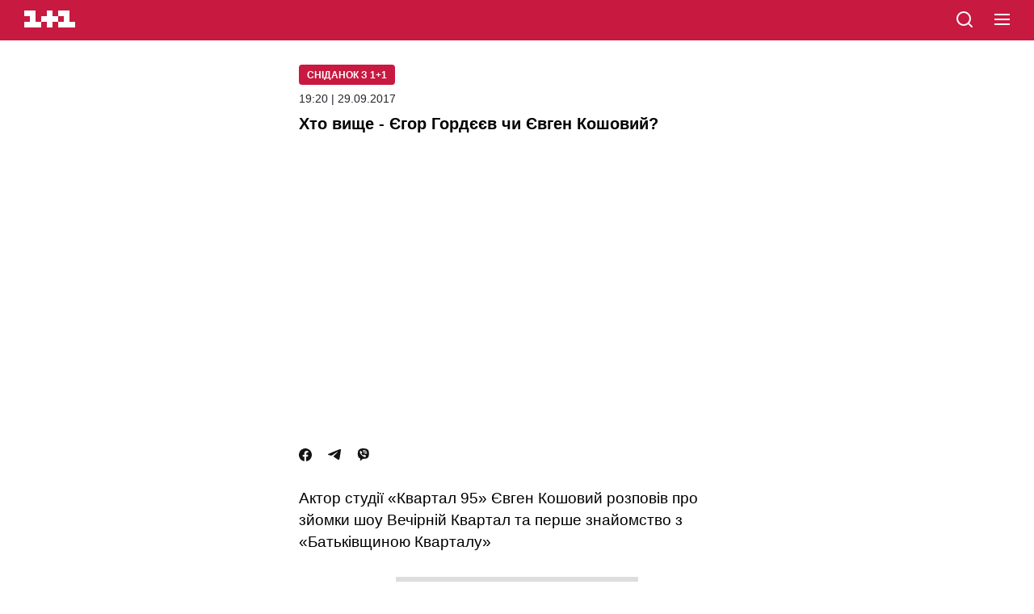

--- FILE ---
content_type: text/html; charset=utf-8
request_url: https://1plus1.ua/amp/snidanok-z-1-1/novyny/kvartalivec-pro-osobiste-ievgen-koshoviy-rozpoviv-yak-navchavsya-v-shkoli
body_size: 20138
content:
<!doctype html>
<html data-n-head-ssr lang="uk" amp data-n-head="%7B%22lang%22:%7B%22ssr%22:%22uk%22%7D,%22amp%22:%7B%22ssr%22:true%7D%7D">
  <head >
    <title>«Кварталівець» про особисте: Євген Кошовий розповів, як навчався в школі</title><meta data-n-head="ssr" name="viewport" content="width=device-width, initial-scale=1"><meta data-n-head="ssr" name="format-detection" content="telephone=no"><meta data-n-head="ssr" name="theme-color" content="#FFFFFF"><meta data-n-head="ssr" data-hid="og:site_name" property="og:site_name" content="Офіційний сайт каналу 1+1"><meta data-n-head="ssr" data-hid="charset" charset="utf-8"><meta data-n-head="ssr" data-hid="mobile-web-app-capable" name="mobile-web-app-capable" content="yes"><meta data-n-head="ssr" data-hid="apple-mobile-web-app-title" name="apple-mobile-web-app-title" content="Офіційний сайт каналу 1+1"><meta data-n-head="ssr" data-hid="i18n-og" property="og:locale" content="uk"><meta data-n-head="ssr" data-hid="i18n-og-alt-ru" property="og:locale:alternate" content="ru"><meta data-n-head="ssr" data-hid="description" name="description" content="Завтра о 21.15 на 1+1 відбудеться прем&amp;amp;#39;єра концерту Вечірній Квартал, зйомки якого проходили в Одесі в липні. Євген поділився своїми"><meta data-n-head="ssr" data-hid="og:title" name="og:title" content="«Кварталівець» про особисте: Євген Кошовий розповів, як навчався в школі"><meta data-n-head="ssr" data-hid="og:type" name="og:type" content="article"><meta data-n-head="ssr" data-hid="og:image" property="og:image" content="https://images.1plus1.ua/uploads/articles/000/023/349/daccd87747bf3626e603e5750195c368.jpg"><meta data-n-head="ssr" data-hid="og:description" property="og:description" content="Завтра о 21.15 на 1+1 відбудеться прем&amp;amp;#39;єра концерту Вечірній Квартал, зйомки якого проходили в Одесі в липні. Євген поділився своїми"><meta data-n-head="ssr" data-hid="og:url" property="og:url" content="https://1plus1.ua/snidanok-z-1-1/novyny/kvartalivec-pro-osobiste-ievgen-koshoviy-rozpoviv-yak-navchavsya-v-shkol"><meta data-n-head="ssr" name="amp-consent-blocking" content="amp-ad"><link data-n-head="ssr" rel="icon" type="image/x-icon" href="/favicon.ico"><link data-n-head="ssr" data-hid="shortcut-icon" rel="shortcut icon" href="/_nuxt/icons/icon_64x64.26b2c3.png"><link data-n-head="ssr" data-hid="apple-touch-icon" rel="apple-touch-icon" href="/_nuxt/icons/icon_512x512.26b2c3.png" sizes="512x512"><link data-n-head="ssr" rel="manifest" href="/_nuxt/manifest.5f259895.json" data-hid="manifest"><link data-n-head="ssr" data-hid="i18n-alt-uk" rel="alternate" href="https://1plus1.ua/snidanok-z-1-1/novyny/kvartalivec-pro-osobiste-ievgen-koshoviy-rozpoviv-yak-navchavsya-v-shkoli" hreflang="uk"><link data-n-head="ssr" data-hid="i18n-alt-ru" rel="alternate" href="https://1plus1.ua/ru/snidanok-z-1-1/novyny/kvartalivec-pro-osobiste-ievgen-koshoviy-rozpoviv-yak-navchavsya-v-shkoli" hreflang="ru"><link data-n-head="ssr" data-hid="i18n-xd" rel="alternate" href="https://1plus1.ua/snidanok-z-1-1/novyny/kvartalivec-pro-osobiste-ievgen-koshoviy-rozpoviv-yak-navchavsya-v-shkoli" hreflang="x-default"><link data-n-head="ssr" rel="canonical" data-hid="canonical" href="https://1plus1.ua/snidanok-z-1-1/novyny/kvartalivec-pro-osobiste-ievgen-koshoviy-rozpoviv-yak-navchavsya-v-shkoli"><link data-n-head="ssr" rel="preconnect" href="https://images.1plus1.ua/" crossorigin="true"><link data-n-head="ssr" rel="preconnect" href="https://www.googletagmanager.com/" crossorigin="true"><link data-n-head="ssr" rel="dns-prefetch" href="https://1plus1.video/"><link data-n-head="ssr" rel="dns-prefetch" href="https://jsc.idealmedia.io/"><link data-n-head="ssr" rel="dns-prefetch" href="https://cdn.ampproject.org/"><link data-n-head="ssr" rel="dns-prefetch" href="https://gaua.hit.gemius.pl/"><link data-n-head="ssr" rel="dns-prefetch" href="https://cm.g.doubleclick.net/"><link data-n-head="ssr" rel="preload" as="image" href="https://images.1plus1.ua/uploads/articles/000/023/349/daccd87747bf3626e603e5750195c368.jpg" fetchpriority="high"><style amp-custom data-n-head="ssr" type="text/css" data-hid="amp-custom">:root {
  --color-graphit: #25252c;
  --color-red: #C81941;
  --color-text: #2D3037;
}


.__amp #__layout {
  max-width: 600px;
  margin: auto;
}

body {
  font-size: 100%;
  font-family: -apple-system,BlinkMacSystemFont,Arial,sans-serif;
  font-weight: 300;
  overflow-x: hidden;

  position: relative;
  -webkit-font-smoothing: antialiased;
  -webkit-text-size-adjust: 100%;
  -moz-text-size-adjust: 100%;
  -ms-text-size-adjust: 100%;
}

svg {
  position: relative;
  height: 100%;
  width: 100%;
}

a {
  text-decoration: none;
}

h1,
h2,
h3,
h4,
h5,
h6 {
  font-weight: 900;
}

.l-content {
  margin: 0;
  padding: 0 30px;
}

.banner {
  background-color: #ddd;
  margin: 20px auto auto auto;
  height: 250px;
  width: 300px;
}

.header {
  background-color: var(--color-red);
  position: fixed;
  top: 0;
  left: 0;
  display: block;
  height: 50px;
  width: 100%;
  z-index: 10;
}

.header__logo {
  margin: 0;
  position: absolute;
  top: 13px;
  left: 30px;
  display: block;
  height: 21px;
  width: 63px;
}

.header__logo path {
  fill: #fff;
}

.header__search {
  position: absolute;
  top: 12px;
  left: auto;
  right: 74px;
  height: 24px;
  width: 24px;
}

.header__hamburger {
  cursor: pointer;
  position: absolute;
  top: 17px;
  right: 30px;
  height: 16px;
  width: 19px;
}

.header__hamburger span {
  background-color: white;
  margin-bottom: 4px;
  transition: background-color 0.3s ease;
  display: block;
  height: 2px;
  width: 100%;
}

.header__hamburger span:last-child {
  margin-bottom: 0;
}

.header__menu {
  background: linear-gradient(86deg, #E62855 0%, #AA1E3C 100%);
  width: 100%;
  height: 100%;
  max-width: none;
  position: fixed;
  left: 0;
  top: 0;
}

.header__menu-top {
  height: 50px;
  background-color: var(--color-red);
}

.header__close {
  cursor: pointer;
  position: absolute;
  top: 17px;
  right: 30px;
  height: 16px;
  width: 21px;
}

.header__close-first,
.header__close-second {
  background-color: #fff;
  position: absolute;
  top: 7px;
  left: -2px;
  display: block;
  height: 2px;
  width: 100%;
}

.header__close-first {
  transform: rotate(45deg);
}

.header__close-second {
  transform: rotate(-45deg);
}

.header__nav {
  padding: 0 30px 30px;
  margin-top: 40px;
}

.header__nav > a {
  color: #fff;
  font-family: 'OneplusOneTTF', sans-serif;
  font-size: 22px;
  font-weight: 900;
  letter-spacing: 0.05em;
  line-height: 0.8em;
  margin: 0 0 30px 15px;
  text-transform: uppercase;
  display: block;
}

.header__lang {
  margin-top: 30px;
  text-align: center;
  width: 100%;
}

.header__lang-item {
  background-color: #800018;
  color: #99878a;
  font-size: 16px;
  font-weight: 400;
  line-height: 0.9em;
  margin-right: 0;
  padding: 8px 0 9px;
  text-align: center;
  text-transform: uppercase;
  transition: background-color 0.3s ease, color 0.3s ease;
  display: inline-block;
  vertical-align: top;
  width: 70px;
}

.header__lang-item:first-child {
  left: 1px;
}

.header__lang-item.is-active {
  background-color: #ff0030;
  color: #fff;
  font-family: 'OneplusOneTTF', sans-serif;
  font-weight: 900;
  z-index: 1;
}

.footer {
  background-color: #F0F0F0;
  padding: 30px 0 40px;
}
.footer__links {
  text-align: center;
  margin-bottom: 20px;
  padding: 0;
}
.footer__links li {
  list-style: none;
}
.footer__links li a{
  text-transform: uppercase;
  color: #000;
  font-weight: 400;
  font-size: 10px;
  line-height: 20px;
  letter-spacing: 1px;
}

.footer-info-limited {
  position: relative;
  padding: 20px 0;
  text-align: center;
  margin-bottom: 20px;
}
.footer-info-limited:after, .footer-info-limited:before {
  content: "";
  position: absolute;
  top: 0;
  left: 0;
  right: 0;
  width: 100%;
  max-width: 50px;
  margin: auto;
  height: 1px;
  background-color: var(--color-red);
}
.footer-info-limited:after {
  top: auto;
  bottom: 0;
}

.footer-info-title p, .footer-info__contacts-item {
  font-size: 14px;
  font-weight: 400;
  line-height: 20px;
  color: var(--color-graphit);
}
.footer-info-title p {
  font-size: 10px;
}
.footer-info {
  position: relative;
  margin-bottom: 20px;
  padding: 0 0 20px;
}

.footer-info-title {
  font-size: 16px;
  font-weight: 700;
  line-height: 30px;
  color: var(--color-text);
  margin-bottom: 15px;
  text-align: center;
}

.footer-head {
  position: relative;
  margin-bottom: 20px;
  padding-bottom: 20px;
}
.footer-head:after {
  content: "";
  position: absolute;
  top: auto;
  bottom: 0;
  left: 0;
  right: 0;
  width: 100%;
  max-width: 50px;
  margin: auto;
  height: 1px;
  background-color: var(--color-red);
}
.footer__contacts {
  padding: 0;
  margin: 0;
}
.footer__contacts-item {
  display: flex;
  justify-content: center;
  margin-bottom: 0;
  color: #999;
}
.footer__contacts-item span {
  margin-right: 5px;
}
.footer__contacts-item-a, .footer-info__contacts-item a {
  color: #3c414b;
}
.footer-info-identifier {
  text-align: center;
}
.footer-info-identifier p {
  color: var(--color-graphit);
  font-size: 10px;
  font-weight: 400;
  line-height: 20px;
}
.footer-info-identifier p > a{
  color: var(--color-graphit);
}

.footer__full {
  color: var(--color-red);
  text-align: center;
  font-size: 14px;
  font-weight: 400;
  margin-bottom: 30px;
  display: block;
}

.footer__social {
  display: flex;
  align-items: center;
  justify-content: center;
  margin: auto auto 30px;
}
.footer__social a {
  margin-right: 20px;
}
.footer__social a:last-child {
  margin-right: 0;
}

.footer__social-title {
  color: var(--color-text);
  text-align: center;
  font-size: 16px;
  font-weight: 700;
  line-height: 30px;
  margin-bottom: 15px;
}
.footer__not-alone {
  color: var(--color-red);
  text-align: center;
  font-size: 14px;
  font-weight: 700;
  line-height: 20px;
  text-transform: uppercase;
}


.video {
  background-color: #000;
  padding: 65px 2.5% 25px;
}

.video-head {
  margin-bottom: 15px;
}

.video-head__nav {
  margin-bottom: 12px;
}

.video-head__nav-marker,
.video-head__nav-time {
  color: #fff;
  font-weight: 900;
  line-height: 0.8em;
}

.video-head__nav-marker {
  font-size: 16px;
  margin-bottom: 5px;
  text-transform: uppercase;
}

.video-head__nav-time {
  font-size: 32px;
}

.video-head__nav-project {
  background-color: #ff9000;
  color: #fff;
  font-size: 11px;
  font-weight: 700;
  line-height: 1.25em;
  margin-top: 5px;
  padding: 5px 15px;
  text-transform: uppercase;

  display: inline-block;
}

.video-head__top-title,
.video-head__top-season {
  font-family: 'OneplusOneTTF', sans-serif;
  font-weight: 900;
  text-transform: uppercase;
}

.video-head__top-title {
  color: #fff;
  font-size: 20px;
}

.video-head__top-season {
  color: #727272;
  font-size: 14px;
  margin-top: 5px;
}

.video-body__content,
.video-body__social {
  margin-top: 12px;
}

.video-body__content p {
  color: #fff;
  font-size: 14px;
  font-weight: 400;
  letter-spacing: 0.01em;
  line-height: 1.4em;
}

.video-body__social {
  font-size: 0;
}

.social-likes--small {
  margin-right: 16px;
}
.social-likes--small:last-child {
  margin-right: 0;
}

.social-likes__facebook-icon,
.social-likes__twitter-icon,
.social-likes__telegram-icon,
.social-likes__viber-icon{
  height: 16px;
  width: 16px;
  display: inline-block;
  vertical-align: top;
}


.article {
  background-color: #fff;
  padding-top: 80px;
}

.article__title {
  font-size: 20px;
  font-style: normal;
  font-weight: 700;
  line-height: 27px;
  margin: 0 0 30px 0;
}

.article__date {
  line-height: 15px;
  font-size: 14px;
  display: block;
  color: var(--color-graphit);
  margin-bottom: 10px;
}

.article__project {
  background-color: #C81941;
  color: #fff;
  font-size: 12px;
  font-weight: 600;
  margin-bottom: 10px;
  padding: 6px 10px 4px;
  text-transform: uppercase;
  text-align: center;
  display: inline-block;
  vertical-align: top;
  border-radius: 4px;
  line-height: 15px;
}

.article__media {
  margin: 0 -30px;
}

.article__media img {
  object-fit: cover;
}

.article__social {
  margin: 20px 0 30px;
}

.article__lead {
  font-size: 19px;
  font-weight: 400;
  line-height: 27px;
  margin: 0 0 30px;
}

.article__text {
  margin-bottom: 50px;

  display: inline-block;
  vertical-align: top;
  width: 100%;
}

.article__text > h1,
.article__text > h2,
.article__text > h3,
.article__text > h4,
.article__text > h5,
.article__text > h6,
.article__text > a,
.article__text > p,
.article__text > span,
.article__text > hr,
.article__text > ul,
.article__text > ol,
.article__text > img,
.article__text > iframe {
  width: 100%;
}

.article__text > h1,
.article__text > h2 {
  font-weight: 900;
}

.article__text > h1 {
  font-size: 25px;
  line-height: 1.3em;
  margin-bottom: 25px;
}

.article__text > h2 {
  font-size: 18px;
}

.article__text b,
.article__text strong {
  color: var(--color-text);
  font-weight: 700;
}

.article__text > a {
  box-shadow: inset 0 -2px white, inset 0 -3px transparent;
  color: #ff0030;
  transition: box-shadow 0.3s ease;
  word-wrap: break-word;
  display: inline;
  vertical-align: top;
}

.article__text > a:hover {
  box-shadow: inset 0 -2px white, inset 0 -3px var(--color-red);
}

.article__text > p,
.article__text > li {
  color: #2D3037;
  font-size: 19px;
  font-weight: 400;
  line-height: 27px;
}

.article__text > p a {
  color: var(--color-red);
  font-weight: 600;
}

.article__text > p:last-child,
.article__text > li:last-child {
  margin-bottom: 0;
}

.article__text > p,
.article__text > ul,
.article__text > ol {
  margin-top: 20px;
  margin-bottom: 20px;
}
.article__text > ul,
.article__text > ol {
  padding-left: 0;
  list-style: none;
}
.article__text > ul > li,
.article__text > ol > li{
  padding-left: 20px;
  margin-bottom: 15px;
  position: relative;
  color: var(--color-graphit);
  font-size: 19px;
  font-weight: 400;
  line-height: 27px;
}
.article__text > ul > li::marker,
.article__text > ol > li::marker{
  display: none;
}

.article__text > ul > li:last-child,
.article__text > ol > li:last-child {
  margin-bottom: 0;
}

.article__text > ol {
  counter-reset: olListCounter;
}

.article__text > ol li:before {
  content: counter(olListCounter) '.';
  counter-increment: olListCounter;
  font-size: 16px;
  position: absolute;
  top: 0;
  left: 0;
  display: inline-block;
  vertical-align: top;
  z-index: 1;
}

.article__text > ul li:before {
  content: '';
  background-color: var(--color-red);
  position: absolute;
  top: 6px;
  left: 5px;
  display: inline-block;
  vertical-align: top;
  height: 6px;
  width: 6px;
  z-index: 1;
}

.article__text blockquote:not(.twitter-tweet) {

  font-weight: 400;
  font-size: 19px;
  line-height: 30px;
  position: relative;
  margin: 40px 0;
  padding: 20px;
  text-align: left;
  color: #3C414B;
  border-radius: 6px;
  border: 1px solid rgba(60, 65, 75, 0.1);
}

.article__text blockquote:not(.twitter-tweet) > p {
  font-weight: inherit;
  font-size: inherit;
  line-height: inherit;
  font-feature-settings: inherit;
  padding: 0;
  margin: 0;
}
.article__text blockquote:before {
  content: "";
  position: absolute;
  top: -14px;
  background-color: #3C414B;
  margin: auto;
  left: 0;
  right: auto;
  width: 47px;
  height: 25px;
  -webkit-mask: url([data-uri]) no-repeat center center / contain;
  mask: url([data-uri]) no-repeat center center / contain;
}


.article__text img {
  height: auto;
  width: 100%;
}

.topic {
  background-color: white;
  padding-top: 50px;
}

.topic__title {
  /*font-family: 'OneplusOne', sans-serif;*/
  font-size: 20px;
  line-height: 27px;
  font-weight: 900;
  padding-left: 30px;
}

.news-list {
  padding-top: 30px;
  padding-bottom: 40px;
  background-color: white;
  display: flex;
  flex-wrap: wrap;
  justify-content: space-between;
  row-gap: 30px;
  column-gap: 18px;
}

.news-item {
  display: inline-block;
  vertical-align: top;
  width: 100%;
  max-width: 46.5%;
}

.news-item:last-child {
  margin-bottom: 0;
}

.news-item__head {
  position: relative;
  display: flex;
  justify-content: center;
  align-items: center;
  border-radius: 6px;
  overflow: hidden;
  margin-bottom: 10px;
}

.news-item__image {
  width: 100%;
  height: 100%;
}
.news-item__image img {
  object-fit: contain;
}

.amp-banner-wrapper {
  display: flex;
  justify-content: center;
  align-items: center;
  background-color: white;
}

.amp-banner-wrapper .banner {
  margin-top: 0;
}

.pattern__marker {
  pointer-events: none;
  display: inline-block;
  position: absolute;
  left: 0;
  bottom: 20px;
  z-index: 1;
  display: inline-block;
  vertical-align: top;
  max-width: 270px;
}

.pattern__head {
  margin-top: 5px;
  white-space: pre-wrap;
  font-size: 0;
}

.pattern__title {
  position: relative;
  display: inline-block;
  background-color: #fff;
  color: #000;
  font-family: OneplusOne, sans-serif;
  font-weight: 300;
  line-height: 32px;
  text-transform: uppercase;
  min-height: 30px;
  padding: 0 10px;
  font-size: 12px;
}

.pattern__hashtag {
  position: relative;
  display: inline-block;
  background-color: #ff0030;
  font-family: OneplusOne, sans-serif;
  font-weight: 400;
  color: #fff;
  line-height: 30px;
  padding: 0 10px;
  font-size: 14px;
}

.news-item__body {
  position: relative;
}

.news-item__title {
  position: relative;
  display: inline-block;
  color: #000;
  font-size: 13px;
  font-weight: 300;
  line-height: 21px;
  overflow: hidden;
}

.news-item__desc {
  display: none;
}

body {
  -webkit-animation: -amp-start 8s steps(1, end) 0s 1 normal both;
  -moz-animation: -amp-start 8s steps(1, end) 0s 1 normal both;
  -ms-animation: -amp-start 8s steps(1, end) 0s 1 normal both;
  animation: -amp-start 8s steps(1, end) 0s 1 normal both;
}

.ideal-media {
  padding: 25px 0;
  background-color: #f2f2f2;
}

.read-also {
  margin-left: 0;
  margin-right: 0;
}
.read-also figcaption {
  color: #000;
  font-size: 17px;
  font-weight: 700;
  line-height: 25px;
  margin-bottom: 15px;
}

.read-also__list {
  display: flex;
  flex-direction: column;
  padding: 0;
  margin: 0;
  list-style: none;
}

.read-also__item {
  margin-bottom: 15px;
  border-bottom: 1px solid #CECECE;
}
.read-also__item:last-child {
  margin-bottom: 0;
}

.read-also__link {
  display: flex;
  justify-content: flex-start;
  padding-bottom: 15px;
  text-decoration: none;
}

.read-also__link amp-img {
  width:75px;
  height: 75px;
  min-height: 75px;
  min-width: 75px;
  border-radius: 6px;
  margin-right: 10px;
}

.read-also__content {
  display: flex;
  flex-direction: column;
}

.read-also__title {
  color: #3C414B;
  font-size: 16px;
  font-weight: 500;
  line-height: 20px;
  margin-bottom: 10px;
}

.read-also__date {
  color: #959595;
  font-size: 14px;
  font-weight: 400;
  line-height: 15px;
}

.read-also__link:visited .read-also__title {
  color: #C81941;
}

@-webkit-keyframes -amp-start {
  from {
    visibility: hidden;
  }
  to {
    visibility: visible;
  }
}

@-moz-keyframes -amp-start {
  from {
    visibility: hidden;
  }
  to {
    visibility: visible;
  }
}

@-ms-keyframes -amp-start {
  from {
    visibility: hidden;
  }
  to {
    visibility: visible;
  }
}

@-o-keyframes -amp-start {
  from {
    visibility: hidden;
  }
  to {
    visibility: visible;
  }
}

@keyframes -amp-start {
  from {
    visibility: hidden;
  }
  to {
    visibility: visible;
  }
}

.amp-ad-intext {
  margin: 20px 0;
  text-align: center;
}

.header__mobileMenu {
  list-style: none;
  text-align: left;
  padding: 0 0 40px;
  margin-bottom: 30px;
  border-bottom: 1px solid hsla(0, 0%, 100%, .4);

}
.header__mobileMenu-item {
  width: 100%;
  max-width: 100%;
  margin-bottom: 30px;
  position: relative;
}
.header__mobileMenu-item.arrow:before {
  content: "";
  position: relative;
  top: -3px;
  display: inline-block;
  width: 13px;
  height: 13px;
  -webkit-mask: url([data-uri]) no-repeat center center / contain;
  mask: url([data-uri]) no-repeat center center / contain;
  background: #fff;
}
.header__mobileMenu-title {
  color: #fff;
  font-size: 26px;
  font-style: normal;
  font-weight: 700;
  line-height: 20px;
}
.header__mobileMenu ul {
  list-style: none;
  padding: 20px 0 0 0;
}
.header__mobileMenu ul li {
  margin-bottom: 20px;
}
.header__mobileMenu ul li a {
  color: #fff;
  font-size: 16px;
  font-weight: 400;
  line-height: 20px;
}
.header__mobileMenu ul li:first-letter {
  text-transform: uppercase;
}
.header__mobile-lang {
  width: 100%;
  max-width: 75px;
  margin: auto;
  display: flex;
  justify-content: space-between;
  position: relative;
  padding-bottom: 35px
}
.header__mobile-lang a {
  font-weight: 400;
  font-size: 20px;
  line-height: 25px;
  color: #959595;
}
.header__mobile-lang .active {
  color: #fff;
  font-weight: 700;
}

.header__mobile-lang--line {
  position: relative;
  top: 3px;
  height: 20px;
  width: 2px;
  background-color: #959595;
}
.header__nav-link {
  text-align: center;
}
.header__nav-link a{
  color: #fff;
  font-weight: 400;
  font-size: 20px;
  line-height: 25px;
}
.article__author {
  margin-bottom: 30px;
}
.article__author-name {
  display: inline-block;
  font-feature-settings: 'liga' off, 'calt' off;
  font-size: 17px;
  font-weight: 700;
  line-height: 20px;
  margin-bottom: 5px;
  color: var(--color-graphit);
}
.article__author-position {
  color: #959595;
  font-size: 14px;
  font-weight: 400;
  line-height: 15px;
}

.poll-info a {
  color: var(--color-red);
  font-size: 19px;
  font-weight: 400;
  line-height: 27px;
}
.quiz-plus a {
  color: var(--color-red);
  font-size: 19px;
  font-weight: 400;
  line-height: 27px;
}
amp-instagram {
  margin: 0 -30px;
}
.tiktok-embed {
  text-align: center;
  margin: auto auto 30px;
}
.amp-error {
  margin-bottom: 40px;
}
.amp-error h1 {
  padding-top: 35px;
  margin: 0 0 10px;
  font-weight: 900;
  font-size: 100px;
  line-height: 120px;
  color: #C81941;
}
.amp-error-title {
  font-weight: 700;
  font-size: 19px;
  line-height: 30px;
  margin-bottom: 15px;
}
.amp-error-description {
  font-weight: 400;
  font-size: 14px;
  line-height: 30px;
  margin-bottom: 15px;
}
.amp-error-link {
  text-align: center;
  display: block;
  border: 1px solid #141414;
  border-radius: 3px;
  color: #141414;
  cursor: pointer;
  font-weight: 700;
  font-size: 14px;
  line-height: 18px;
  padding: 9px 0 11px 0;
}
</style><script data-n-head="ssr" data-hid="nuxt-jsonld-54511d89" type="application/ld+json">{"@context":"https://schema.org","@type":"NewsMediaOrganization","name":"1+1","legalName":"Телеканал 1+1 Україна","foundingDate":"1995","url":"https://1plus1.ua","sameAs":["https://instagram.com/1plus1_ua?utm_medium=copy_link","https://www.threads.net/@1plus1_ua","https://www.tiktok.com/@1plus1_official","https://www.facebook.com/1plus1.ua","https://www.youtube.com/channel/UCVEaAWKfv7fE1c-ZuBs7TKQ"],"logo":{"@type":"ImageObject","url":"https://1plus1.ua/icon.png","width":512,"height":512},"address":{"@type":"PostalAddress","streetAddress":"вул. Кирилівська, 23","addressLocality":"Київ","postalCode":"04080","addressCountry":{"@type":"Country","name":"UA"}},"contactPoint":{"@type":"ContactPoint","email":"media@1plus1.tv","telephone":"380 (44) 490 01 01","contactType":"headquarters","areaServed":"UA","availableLanguage":["uk-UA","ru-UA"]}}</script><script data-n-head="ssr" data-hid="nuxt-jsonld--73d9f77c" type="application/ld+json">{"@context":"https://schema.org","@type":"NewsArticle","mainEntityOfPage":{"@type":"WebPage","@id":"https://1plus1.ua/snidanok-z-1-1/novyny/kvartalivec-pro-osobiste-ievgen-koshoviy-rozpoviv-yak-navchavsya-v-shkoli"},"name":"«Кварталівець» про особисте: Євген Кошовий розповів, як навчався в школі","headline":"Хто вище  - Єгор Гордєєв чи Євген Кошовий?","description":"Завтра о 21.15 на 1+1 відбудеться прем&amp;amp;#39;єра концерту Вечірній Квартал, зйомки якого проходили в Одесі в липні. Євген поділився своїми","articleBody":"Завтра о 21.15 на 1+1 відбудеться прем&#x27;єра концерту Вечірній Квартал, зйомки якого проходили в Одесі в липні. Євген поділився своїми враженнями від концерту.\n\nЧИТАЙТЕ ТАКОЖ:&amp;nbsp;Зірки «Ліги сміху» розповіли про відпустку: Зеленський опинився на безлюдному острові, Кравець худла в Грузії\n\n\nУ нас на концерті Вечірній Квартал завжди сміються від душі. Заради цього ми й стараємось. В Одесі був шикарний концерт. З перших хвилин глядачі зрозуміли, що буде весело.\n\n\nLoading...\n\nУ студії Сніданок з 1+1 Євген Кошовий та Єгор Гордєєв вирішили провести фізіологічний дослід. Вони помірялися зростом і з&#x27;ясували, хто ж вище? Виявилося, що хлопці майже одного зросту: ріст Євгенія - 194 см, а Єгора&amp;nbsp; -196 см. Крім того, цікаво, що в студії Сніданку Євген згадав своє перше знайомство з рідним для студії «Квартал 95» містом Кривий Ріг та розповів смішний випадок, з цим пов&#x27;язаний:\n\n«Я вважаю Кривий Ріг своєю другою домівкою, хоча сам я з Луганської області. Пам&#x27;ятаю першу екскурсію цим містом. У Юзіка була біла «Волга». А я приїхав в білих штанях і туфлях. Кажу йому: «Юзік, а покажи мені кар&#x27;єр». І ми поїхали на екскурсію. Пам&#x27;ятаю, виходжу з білої «Волги» в білих штанях і білих туфлях, а там ... помаранчевий бруд, їде товарняк. Я стою весь брудний і насолоджуюся атмосферою».\n\n\n\n\n\n\nКрім того, напередодні Дня вчителя Євген згадав свої шкільні роки і зізнався, що відмінником не був.\n\n«У мене були і двійки, і трійки. З геометрії, наприклад, був «тройбан», а з математики - 3-4. Якщо у мене стояла п&#x27;ятірка в чверті з цього предмету, то значить, я списав», - зізнався Євген.\n\n\n\nНагадаємо, сьогодні ввечері о 20.15 на 1+1 відбудеться прем&#x27;єра Літнього кубку Ліги сміху, в якому Євген Кошовий виступить в якості одного з тренерів команд.\n\nLoading...\n\nПочинаючи з 30 вересня на телеканалі стартує гумористичний марафон - шість суботніх вечорів будуть показувати нові випуски шоу Вечірній Квартал.","wordCount":286,"thumbnailUrl":"https://images.1plus1.ua/uploads/articles/000/023/349/daccd87747bf3626e603e5750195c368.jpg","image":{"type":"ImageObject","url":"https://images.1plus1.ua/uploads/articles/000/023/349/daccd87747bf3626e603e5750195c368.jpg","width":"1200","height":"628","caption":"«Кварталівець» про особисте: Євген Кошовий розповів, як навчався в школі"},"author":{"@type":"Person","name":"1+1 Редакция"},"inLanguage":"uk","datePublished":"2017-09-29T19:20:00+03:00","publisher":{"@type":"NewsMediaOrganization","name":"1+1","legalName":"Телеканал 1+1 Україна","foundingDate":"1995","url":"https://1plus1.ua","sameAs":["https://instagram.com/1plus1_ua?utm_medium=copy_link","https://www.threads.net/@1plus1_ua","https://www.tiktok.com/@1plus1_official","https://www.facebook.com/1plus1.ua","https://www.youtube.com/channel/UCVEaAWKfv7fE1c-ZuBs7TKQ"],"logo":{"@type":"ImageObject","url":"https://1plus1.ua/icon.png","width":512,"height":512},"address":{"@type":"PostalAddress","streetAddress":"вул. Кирилівська, 23","addressLocality":"Київ","postalCode":"04080","addressCountry":{"@type":"Country","name":"UA"}},"contactPoint":{"@type":"ContactPoint","email":"media@1plus1.tv","telephone":"380 (44) 490 01 01","contactType":"headquarters","areaServed":"UA","availableLanguage":["uk-UA","ru-UA"]}}}</script><style amp-boilerplate>body{-webkit-animation:-amp-start 8s steps(1,end) 0s 1 normal both;-moz-animation:-amp-start 8s steps(1,end) 0s 1 normal both;-ms-animation:-amp-start 8s steps(1,end) 0s 1 normal both;animation:-amp-start 8s steps(1,end) 0s 1 normal both}@-webkit-keyframes -amp-start{from{visibility:hidden}to{visibility:visible}}@-moz-keyframes -amp-start{from{visibility:hidden}to{visibility:visible}}@-ms-keyframes -amp-start{from{visibility:hidden}to{visibility:visible}}@-o-keyframes -amp-start{from{visibility:hidden}to{visibility:visible}}@keyframes -amp-start{from{visibility:hidden}to{visibility:visible}}</style><noscript><style amp-boilerplate>body{-webkit-animation:none;-moz-animation:none;-ms-animation:none;animation:none}</style></noscript><script async src="https://cdn.ampproject.org/v0.js"></script><script async custom-element="amp-ad"     src="https://cdn.ampproject.org/v0/amp-ad-0.1.js"></script><script async custom-element="amp-analytics"     src="https://cdn.ampproject.org/v0/amp-analytics-0.1.js"></script><script async custom-element="amp-consent"     src="https://cdn.ampproject.org/v0/amp-consent-0.1.js"></script><script async custom-element="amp-iframe"     src="https://cdn.ampproject.org/v0/amp-iframe-0.1.js"></script><script async custom-element="amp-sidebar"     src="https://cdn.ampproject.org/v0/amp-sidebar-0.1.js"></script>
  </head>
  <body class=" __amp" data-n-head="%7B%22class%22:%7B%22ssr%22:%22%20__amp%22%7D%7D">
    <div data-server-rendered="true" id="__nuxt"><!----><div id="__layout"><div><div><div><div data-fetch-key="AmpMainArticle:0"><div class="article"><div class="l-content"><div><header class="header"><a href="/search" title="search" class="header__search"><svg xmlns="http://www.w3.org/2000/svg" width="24" height="24" viewBox="0 0 24 24" fill="none"><path d="M21 21L16.65 16.65M19 11C19 15.4183 15.4183 19 11 19C6.58172 19 3 15.4183 3 11C3 6.58172 6.58172 3 11 3C15.4183 3 19 6.58172 19 11Z" stroke="white" stroke-width="2" stroke-linecap="round" stroke-linejoin="round"></path></svg></a> <a href="/" title="1+1" class="header__logo"><svg xmlns="http://www.w3.org/2000/svg" viewBox="0 0 90 30"><path d="M80 20V0H60v10h10v10H60v10h30V20H80zm-20 0V10H50V0H40v10H30v10h10v10h10V20h10zm-30 0v10H0V20h10V10H0V0h20v20h10z"></path></svg></a> <div role="button" aria-controls="menu" aria-expanded="false" tabindex="0" on="tap:menu.open" title="menu" class="header__hamburger"><span></span> <span></span> <span></span></div></header> <amp-sidebar id="menu" layout="nodisplay" side="right" class="header__menu"><div class="header__menu-top"><a href="/search" class="header__search"><svg xmlns="http://www.w3.org/2000/svg" width="24" height="24" viewBox="0 0 24 24" fill="none"><path d="M21 21L16.65 16.65M19 11C19 15.4183 15.4183 19 11 19C6.58172 19 3 15.4183 3 11C3 6.58172 6.58172 3 11 3C15.4183 3 19 6.58172 19 11Z" stroke="white" stroke-width="2" stroke-linecap="round" stroke-linejoin="round"></path></svg></a> <a href="/" class="header__logo"><svg xmlns="http://www.w3.org/2000/svg" viewBox="0 0 90 30"><path d="M80 20V0H60v10h10v10H60v10h30V20H80zm-20 0V10H50V0H40v10H30v10h10v10h10V20h10zm-30 0v10H0V20h10V10H0V0h20v20h10z"></path></svg></a> <div role="button" tabindex="0" on="tap:menu.close" class="header__close"><span class="header__close-first"></span> <span class="header__close-second"></span></div></div> <nav class="header__nav"><ul class="header__mobileMenu"><li class="header__mobileMenu-item arrow"><a href="/catalogue/show" class="header__mobileMenu-title">
            Проєкти
          </a> <ul><li><a href="/catalogue/serialy">
                серіали
              </a></li><li><a href="/catalogue/filmy">
                фільми
              </a></li></ul></li><li class="header__mobileMenu-item"><a href="/novyny" class="header__mobileMenu-title">
            Новини
          </a> <!----></li><li class="header__mobileMenu-item arrow"><a href="/video" class="header__mobileMenu-title">
            Відео
          </a> <ul><li><a href="/video?tab=popular">
                Популярні
              </a></li><li><a href="/video?tab=serials">
                серіали
              </a></li><li><a href="/video?tab=programs">
                програми
              </a></li><li><a href="/video?tab=films">
                фільми
              </a></li></ul></li><li class="header__mobileMenu-item"><a href="/teleprograma" class="header__mobileMenu-title">
            Телепрограма
          </a> <!----></li><li class="header__mobileMenu-item"><a href="/veduchi" class="header__mobileMenu-title">
            Ведучі
          </a> <!----></li></ul> <div class="header__mobile-lang"><a href="/snidanok-z-1-1/novyny/kvartalivec-pro-osobiste-ievgen-koshoviy-rozpoviv-yak-navchavsya-v-shkoli" class="active">UA</a> <div class="header__mobile-lang--line"></div> <a href="/ru/snidanok-z-1-1/novyny/kvartalivec-pro-osobiste-ievgen-koshoviy-rozpoviv-yak-navchavsya-v-shkoli">RU</a></div> <div class="header__nav-link"><a href="/">
          Перейти на повну версію сайту
        </a></div></nav></amp-sidebar></div> <div><div class="article__info"><a href="/snidanok-z-1-1" class="article__project">Сніданок з 1+1</a> <time datetime="2017-09-29T19:20:00+03:00" class="article__date">19:20 | 29.09.2017
    </time></div> <h1 class="article__title">Хто вище  - Єгор Гордєєв чи Євген Кошовий?</h1> <div class="article__media"><amp-iframe width="16" height="9" layout="responsive" sandbox="allow-scripts allow-same-origin allow-popups" allowfullscreen="allowfullscreen" frameborder="0" src="https://1plus1.video/video/embed/m2WPvxOC?autoplay=0&amp;tl=0&amp;l=ua"><amp-img placeholder="" width="665" height="442" layout="fill" src="https://images.1plus1.ua/uploads/articles/000/023/349/daccd87747bf3626e603e5750195c368.jpg"></amp-img></amp-iframe></div></div> <footer class="article__social"><a href="https://www.facebook.com/sharer.php?u=https://1plus1.ua/amp/snidanok-z-1-1/novyny/kvartalivec-pro-osobiste-ievgen-koshoviy-rozpoviv-yak-navchavsya-v-shkoli" aria-label="Facebook" target="_blank" class="social-likes__facebook social-likes--small"><div class="social-likes__facebook-icon"><svg xmlns="http://www.w3.org/2000/svg" width="16" height="16" viewBox="0 0 16 16" fill="none"><path d="M16 8C16 3.6 12.4 0 8 0C3.6 0 0 3.6 0 8C0 12 2.9 15.3 6.7 15.9V10.3H4.7V8H6.7V6.2C6.7 4.2 7.9 3.1 9.7 3.1C10.6 3.1 11.5 3.3 11.5 3.3V5.3H10.5C9.5 5.3 9.2 5.9 9.2 6.5V8H11.4L11 10.3H9.1V16C13.1 15.4 16 12 16 8Z" fill="#141414"></path></svg></div></a> <a href="https://telegram.me/share/url?url=https://1plus1.ua/amp/snidanok-z-1-1/novyny/kvartalivec-pro-osobiste-ievgen-koshoviy-rozpoviv-yak-navchavsya-v-shkoli" aria-label="Telegram" target="_blank" class="social-likes__telegram social-likes--small"><div class="social-likes__telegram-icon"><svg xmlns="http://www.w3.org/2000/svg" width="16" height="14" viewBox="0 0 16 14" fill="none"><path fill-rule="evenodd" clip-rule="evenodd" d="M1.09992 5.63555C5.39488 3.78812 8.25885 2.57018 9.69185 1.98174C13.7834 0.301598 14.6335 0.00974008 15.1877 0.000102755C15.3095 -0.00201687 15.5821 0.0278033 15.7586 0.169213C15.9076 0.288617 15.9486 0.449914 15.9683 0.563122C15.9879 0.67633 16.0123 0.934221 15.9929 1.13573C15.7712 3.43571 14.8118 9.01715 14.3237 11.5932C14.1172 12.6832 13.7105 13.0487 13.3169 13.0844C12.4613 13.1621 11.8116 12.5262 10.9829 11.9899C9.68624 11.1507 8.95369 10.6283 7.69503 9.80945C6.24043 8.86309 7.18339 8.34295 8.01236 7.4929C8.22931 7.27044 11.999 3.88528 12.0719 3.57819C12.0811 3.53979 12.0895 3.39662 12.0034 3.32103C11.9172 3.24544 11.7901 3.27129 11.6983 3.29185C11.5683 3.32099 9.4968 4.67274 5.48389 7.34709C4.89591 7.74571 4.36333 7.93992 3.88616 7.92975C3.36012 7.91853 2.34822 7.6361 1.59598 7.39469C0.673328 7.09859 -0.0599784 6.94204 0.00387615 6.43917C0.0371355 6.17724 0.402482 5.90937 1.09992 5.63555Z" fill="#141414"></path></svg></div></a> <a href="viber://forward?text=https://1plus1.ua/amp/snidanok-z-1-1/novyny/kvartalivec-pro-osobiste-ievgen-koshoviy-rozpoviv-yak-navchavsya-v-shkoli" aria-label="Viber" target="_blank" class="social-likes__viber social-likes--small"><div class="social-likes__viber-icon"><svg xmlns="http://www.w3.org/2000/svg" width="17" height="19" viewBox="0 0 17 19" fill="none"><path d="M16.0606 3.99941C15.7531 2.90248 15.1449 2.03412 14.2524 1.41987C13.1262 0.643978 11.8308 0.368807 10.712 0.2019C9.16397 -0.0289121 7.76178 -0.061241 6.42651 0.101907C5.17393 0.25528 4.23112 0.500378 3.37026 0.895842C1.68388 1.67023 0.671896 2.92429 0.362889 4.62192C0.21252 5.44593 0.111773 6.191 0.0531296 6.90148C-0.0822022 8.54423 0.0403484 9.99828 0.4283 11.3456C0.805725 12.659 1.46584 13.5981 2.44625 14.2146C2.69661 14.3717 3.01539 14.4852 3.32515 14.595C3.48003 14.6499 3.6289 14.704 3.75897 14.7611V17.4151C3.75897 17.7624 4.04016 18.0436 4.38751 18.0436C4.55141 18.0436 4.70854 17.9797 4.82583 17.8655L7.27458 15.4836C7.38135 15.3618 7.38135 15.3618 7.49112 15.3596C8.32792 15.3431 9.18276 15.3107 10.0323 15.2649C11.0616 15.2085 12.254 15.1092 13.3773 14.6408C14.4051 14.2115 15.1554 13.5304 15.6058 12.6169C16.0757 11.6636 16.3553 10.6306 16.4599 9.45996C16.6433 7.40145 16.5125 5.61509 16.0606 3.99941ZM11.7969 11.8335C11.5511 12.2357 11.1827 12.5139 10.7496 12.6943C10.4331 12.8267 10.1098 12.7989 9.79777 12.6665C7.17835 11.5583 5.12506 9.81107 3.76724 7.3007C3.48755 6.78344 3.29282 6.22032 3.06953 5.67374C3.02366 5.56096 3.02742 5.42939 3.00712 5.30684C3.02667 4.42344 3.70408 3.92648 4.38826 3.77611C4.6499 3.71822 4.88147 3.8107 5.07544 3.9964C5.61226 4.50915 6.03705 5.1031 6.35658 5.76922C6.49643 6.06168 6.43327 6.32031 6.19494 6.53759C6.14607 6.5827 6.09419 6.6248 6.04081 6.66465C5.49723 7.07365 5.41753 7.38265 5.70699 7.9984C6.2002 9.0457 7.01896 9.74867 8.07831 10.1847C8.35724 10.2998 8.62039 10.2426 8.83391 10.0163C8.86248 9.98625 8.89481 9.95693 8.91586 9.92234C9.33388 9.22539 9.93912 9.29456 10.4985 9.69228C10.8661 9.95317 11.2225 10.2283 11.5864 10.4945C12.1383 10.9012 12.1337 11.2832 11.7969 11.8335ZM8.65422 4.61816C8.51362 4.61816 8.37228 4.62944 8.23394 4.65275C7.99936 4.6926 7.77832 4.53396 7.73922 4.29939C7.70013 4.06557 7.85802 3.84378 8.09259 3.80468C8.27679 3.77461 8.46626 3.75882 8.65422 3.75882C10.515 3.75882 12.0292 5.27301 12.0292 7.13379C12.0292 7.3225 12.0135 7.51197 11.9826 7.69617C11.9473 7.90593 11.7653 8.05479 11.5593 8.05479C11.536 8.05479 11.512 8.05329 11.4879 8.04878C11.2541 8.00893 11.0962 7.78789 11.1353 7.55407C11.1586 7.41724 11.1699 7.27589 11.1699 7.13455C11.1699 5.74666 10.0414 4.61816 8.65422 4.61816ZM10.5256 7.41047C10.5256 7.6473 10.3331 7.83977 10.0963 7.83977C9.85942 7.83977 9.66695 7.6473 9.66695 7.41047C9.66695 6.69999 9.08878 6.12183 8.37829 6.12183C8.14146 6.12183 7.94899 5.92936 7.94899 5.69253C7.94899 5.45571 8.14146 5.26324 8.37829 5.26324C9.56169 5.26248 10.5256 6.22633 10.5256 7.41047ZM13.4171 7.9345C13.372 8.13448 13.1954 8.26906 12.9984 8.26906C12.9668 8.26906 12.9345 8.2653 12.9029 8.25854C12.6713 8.20591 12.5262 7.97585 12.5788 7.74503C12.6412 7.47062 12.6728 7.18718 12.6728 6.90298C12.6728 4.81439 10.9737 3.1145 8.88428 3.1145C8.59933 3.1145 8.31664 3.14608 8.04222 3.20848C7.81215 3.26186 7.58059 3.116 7.52871 2.88444C7.47608 2.65287 7.62118 2.42281 7.85275 2.37094C8.18958 2.2935 8.53693 2.25515 8.88579 2.25515C11.4481 2.25515 13.5329 4.33999 13.5329 6.90223C13.5329 7.25108 13.4938 7.59843 13.4171 7.9345Z" fill="#141414"></path></svg></div></a></footer> <div class="article__lead">
            Актор студії «Квартал 95» Євген Кошовий розповів про зйомки шоу Вечірній Квартал та перше знайомство з «Батьківщиною Кварталу» 
          </div> <div><div class="banner"><amp-ad width="300" height="250" type="doubleclick" data-loading-strategy="0" data-enable-refresh="30" data-lazy-fetch="true" data-slot="/82479101/amp-oneone-adx" data-multi-size="300x250,300x200,300x100"></amp-ad></div> <div class="article__text"><p>Завтра о 21.15 на 1+1 відбудеться прем'єра концерту <a href="https://1plus1.ua/ru/vechirniy-kvartal">Вечірній Квартал</a>, зйомки якого проходили в Одесі в липні. Євген поділився своїми враженнями від концерту.</p>

<p>ЧИТАЙТЕ ТАКОЖ:&nbsp;<a href="https://1plus1.ua/ru/liga-smihu/novyny/zirki-ligi-smihu-rozpovili-pro-vidpustku-zelenskiy-opinivsya-na-bezlyudnomu-ostrovi-kravec-hudla-v-gruziyi">Зірки «Ліги сміху» розповіли про відпустку: Зеленський опинився на безлюдному острові, Кравець худла в Грузії</a></p>

<blockquote>
<p>У нас на концерті Вечірній Квартал завжди сміються від душі. Заради цього ми й стараємось. В Одесі був шикарний концерт. З перших хвилин глядачі зрозуміли, що буде весело.</p>
</blockquote>

<p><amp-iframe src="//1plus1.video/video/embed/Fae3EII2?l=ua&amp;logo=plus1%20" sandbox="allow-scripts allow-same-origin allow-popups" width="720" height="576" allowfullscreen layout="responsive"><p placeholder>Loading...</p></amp-iframe></p>

<p>У студії Сніданок з 1+1 Євген Кошовий та Єгор Гордєєв вирішили провести фізіологічний дослід. Вони помірялися зростом і з'ясували, хто ж вище? Виявилося, що хлопці майже одного зросту: ріст Євгенія - 194 см, а Єгора&nbsp; -196 см. Крім того, цікаво, що в студії <a href="https://1plus1.ua/ru/snidanok-z-1-1">Сніданку </a>Євген згадав своє перше знайомство з рідним для студії «Квартал 95» містом Кривий Ріг та розповів смішний випадок, з цим пов'язаний:</p>

<p>«Я вважаю Кривий Ріг своєю другою домівкою, хоча сам я з Луганської області. Пам'ятаю першу екскурсію цим містом. У Юзіка була біла «Волга». А я приїхав в білих штанях і туфлях. Кажу йому: «Юзік, а покажи мені кар'єр». І ми поїхали на екскурсію. Пам'ятаю, виходжу з білої «Волги» в білих штанях і білих туфлях, а там ... помаранчевий бруд, їде товарняк. Я стою весь брудний і насолоджуюся атмосферою».</p>

<p><amp-img width="960" height="642" src="https://images.1plus1.ua/uploads/site/000/222/291/fced7a20d7bc2182715d113a0ca25ed8.jpg" alt layout="responsive"></amp-img></p>

<p><amp-img width="1080" height="722" src="https://images.1plus1.ua/uploads/site/000/222/294/d2055004cb368813acf9ab63c4ca727c.jpg" alt layout="responsive"></amp-img></p>

<div class="amp-ad-intext"><amp-ad layout="fixed" width="336" height="280" data-slot="/82479101/1plus1.ua_New/Intext_AMP" type="doubleclick" data-multi-size="300x250" data-loading-strategy="0.5" data-lazy-fetch="true"></amp-ad></div>
<p>Крім того, напередодні Дня вчителя Євген згадав свої шкільні роки і зізнався, що відмінником не був.</p>

<p>«У мене були і двійки, і трійки. З геометрії, наприклад, був «тройбан», а з математики - 3-4. Якщо у мене стояла п'ятірка в чверті з цього предмету, то значить, я списав», - зізнався Євген.</p>

<p><amp-img width="1080" height="810" src="https://images.1plus1.ua/uploads/site/000/222/299/2742f6d4bb2293c93f95d8713018844c.jpg" alt layout="responsive"></amp-img></p>

<p>Нагадаємо, сьогодні ввечері о 20.15 на 1+1 відбудеться прем'єра Літнього кубку <a href="https://1plus1.ua/ru/liga-smihu">Ліги сміху</a>, в якому Євген Кошовий виступить в якості одного з тренерів команд.</p>

<p><amp-iframe src="//1plus1.video/video/embed/GRsFXH24?l=ua&amp;logo=plus1%20" sandbox="allow-scripts allow-same-origin allow-popups" width="720" height="576" allowfullscreen layout="responsive"><p placeholder>Loading...</p></amp-iframe></p>

<p>Починаючи з 30 вересня на телеканалі стартує гумористичний марафон - шість суботніх вечорів будуть показувати нові випуски шоу Вечірній Квартал.</p></div></div> <!----></div></div> <div class="ideal-media"><div class="l-content"><div><amp-embed width="600" height="600" layout="responsive" type="idealmedia" data-website="473611" data-widget="1316420" data-block-on-consent="_till_responded"></amp-embed></div></div></div> <div><div class="topic"><div class="topic__title">Останні новини</div></div> <div class="news-list l-content"><article class="news-item"><div class="news-item__head"><a href="/novyny/yalovychyna-chy-svynyna-likar-poiasnyv-yake-miaso-ye-korysnishym-dlia-sertsia" class="news-item__image"><amp-img src="https://images.1plus1.ua/uploads/001/579/837/9dd2e75b6e0d92911b0ea8c07e8a30b6_665x442.jpg" width="665" height="442" layout="responsive"></amp-img></a></div> <div class="news-item__body"><a href="/novyny/yalovychyna-chy-svynyna-likar-poiasnyv-yake-miaso-ye-korysnishym-dlia-sertsia" class="news-item__title">Яловичина чи свинина: лікар пояснив, яке м’ясо насправді корисніше для серця</a> <p class="news-item__desc"></p></div></article><article class="news-item"><div class="news-item__head"><a href="/novyny/modni-stryzhky-2026-3-varianty-zachisky-kare-yaki-znovu-v-trendi" class="news-item__image"><amp-img src="https://images.1plus1.ua/uploads/001/579/765/0b289d309204bf0e67230259469a3c1c_665x442.jpg" width="665" height="442" layout="responsive"></amp-img></a></div> <div class="news-item__body"><a href="/novyny/modni-stryzhky-2026-3-varianty-zachisky-kare-yaki-znovu-v-trendi" class="news-item__title">Каре знову в тренді: як носитимуть культову стрижку у 2026  - 3 наймодніші зачіски</a> <p class="news-item__desc"></p></div></article><article class="news-item"><div class="news-item__head"><a href="/novyny/3-makiiazhi-z-populiarnykh-serialiv-i-filmiv-yaki-stanut-khitamy-2026-roku" class="news-item__image"><amp-img src="https://images.1plus1.ua/uploads/001/579/612/84b47f7439d528929ad9cc981cf5a8cd_665x442.jpg" width="665" height="442" layout="responsive"></amp-img></a></div> <div class="news-item__body"><a href="/novyny/3-makiiazhi-z-populiarnykh-serialiv-i-filmiv-yaki-stanut-khitamy-2026-roku" class="news-item__title">Ви точно їх впізнаєте: 3 макіяжі з популярних серіалів і фільмів, які стануть хітами 2026 року</a> <p class="news-item__desc"></p></div></article><article class="news-item"><div class="news-item__head"><a href="/novyny/morkva-po-koreisky-prostyi-retsept-yakyi-hotuietsia-za-10-khvylyn-i-ne-vymahaie-zusyl" class="news-item__image"><amp-img src="https://images.1plus1.ua/uploads/001/579/732/7bb4b3c65e75063b431bc9285ad750f3_665x442.jpg" width="665" height="442" layout="responsive"></amp-img></a></div> <div class="news-item__body"><a href="/novyny/morkva-po-koreisky-prostyi-retsept-yakyi-hotuietsia-za-10-khvylyn-i-ne-vymahaie-zusyl" class="news-item__title">Готується за лічені хвилини: найвдаліший рецепт корейської моркви, який не вимагає зусиль</a> <p class="news-item__desc"></p></div></article></div> <div class="amp-banner-wrapper"><div class="banner"><amp-ad width="300" height="250" type="doubleclick" data-loading-strategy="0" data-enable-refresh="30" data-lazy-fetch="true" data-slot="/82479101/amp-oneone-adx" data-multi-size="300x250,300x200,300x100"></amp-ad></div></div> <div class="news-list l-content"><article class="news-item"><div class="news-item__head"><a href="/novyny/yak-pravylno-pyty-kavu-diietolohynia-rozpovila-chomu-vona-perestaie-nas-badoryty" class="news-item__image"><amp-img src="https://images.1plus1.ua/uploads/001/579/540/b88cb91a0a2cc3127f92d850c058533d_665x442.jpg" width="665" height="442" layout="responsive"></amp-img></a></div> <div class="news-item__body"><a href="/novyny/yak-pravylno-pyty-kavu-diietolohynia-rozpovila-chomu-vona-perestaie-nas-badoryty" class="news-item__title">Коли кава замість бадьорості забирає сили: дієтологиня пояснила, як правильно пити улюблений напій</a> <p class="news-item__desc"></p></div></article><article class="news-item"><div class="news-item__head"><a href="/skarby/novyny/ukrainskyi-serial-vid-yakoho-nemozhlyvo-vidirvatysia-5-prychyn-podyvytys-novu-zakhopliuiuchu-istoriiu-skarby" class="news-item__image"><amp-img src="https://images.1plus1.ua/uploads/001/579/666/289275457e08a97a2c3dc70b279e4ec7_665x442.jpg" width="665" height="442" layout="responsive"></amp-img></a></div> <div class="news-item__body"><a href="/skarby/novyny/ukrainskyi-serial-vid-yakoho-nemozhlyvo-vidirvatysia-5-prychyn-podyvytys-novu-zakhopliuiuchu-istoriiu-skarby" class="news-item__title">Детективна мелодрама, від якої неможливо відірватися: 5 причин подивитися новий український серіал Скарби</a> <p class="news-item__desc"></p></div></article></div></div> <footer class="footer"><a href="/" class="footer__full">
    Перейти на повну версію сайту
  </a> <div class="footer-head"><div><div class="footer__social-title">
    Контакти:
  </div> <div class="footer__social"><a href="https://instagram.com/1plus1_ua?utm_medium=copy_link" aria-label="1plus1 instagram" title="1plus1 instagram" target="_blank"><svg xmlns="http://www.w3.org/2000/svg" width="16" height="17" viewBox="0 0 16 17" fill="none"><path d="M4.68678 0.0994073C3.83557 0.139567 3.25429 0.275408 2.74612 0.475089C2.2202 0.680049 1.77443 0.95509 1.33091 1.40021C0.887382 1.84533 0.614259 2.29141 0.410737 2.81814C0.213775 3.32742 0.0803338 3.90918 0.0427334 4.76086C0.00513303 5.61255 -0.00318706 5.88631 0.000972982 8.05879C0.00513302 10.2313 0.0147331 10.5036 0.0560135 11.357C0.096654 12.2081 0.232015 12.7892 0.431697 13.2975C0.636979 13.8235 0.911702 14.2691 1.35699 14.7127C1.80227 15.1564 2.24804 15.4289 2.77604 15.6327C3.28485 15.8294 3.86677 15.9635 4.7183 16.0007C5.56983 16.038 5.84391 16.0467 8.01577 16.0425C10.1876 16.0383 10.4611 16.0287 11.3144 15.9883C12.1677 15.9478 12.7457 15.8115 13.2542 15.6127C13.7802 15.407 14.2261 15.1327 14.6694 14.6873C15.1128 14.2419 15.3858 13.7955 15.5891 13.2684C15.7863 12.7596 15.9202 12.1777 15.9571 11.3268C15.9944 10.4729 16.0032 10.2002 15.9991 8.02807C15.9949 5.85591 15.9851 5.58359 15.9447 4.73046C15.9042 3.87734 15.7687 3.29798 15.5691 2.78934C15.3635 2.26341 15.0891 1.81813 14.644 1.37413C14.1989 0.93013 13.7522 0.657329 13.2253 0.454449C12.7161 0.257488 12.1345 0.123247 11.283 0.0864473C10.4315 0.0496471 10.1574 0.0402071 7.98474 0.0443671C5.81207 0.0485271 5.54007 0.0578072 4.68678 0.0994073ZM4.78022 14.5615C4.00021 14.5276 3.57669 14.398 3.29445 14.2895C2.92068 14.1455 2.65444 13.9715 2.37316 13.6929C2.09187 13.4143 1.91907 13.1471 1.77315 12.7742C1.66355 12.4919 1.53155 12.0689 1.49507 11.2889C1.45539 10.4458 1.44707 10.1927 1.44243 8.05687C1.43779 5.92103 1.44595 5.66823 1.48291 4.82486C1.51619 4.0455 1.64659 3.6215 1.75491 3.33942C1.89891 2.96518 2.07235 2.69942 2.35156 2.4183C2.63076 2.13717 2.89716 1.96405 3.27045 1.81813C3.55237 1.70805 3.97541 1.57717 4.7551 1.54005C5.59879 1.50005 5.85159 1.49205 7.98713 1.48741C10.1227 1.48277 10.3761 1.49077 11.2201 1.52789C11.9995 1.56181 12.4237 1.69093 12.7054 1.79989C13.0793 1.94389 13.3454 2.11685 13.6266 2.39654C13.9077 2.67622 14.081 2.94166 14.2269 3.31574C14.3371 3.59686 14.468 4.01974 14.5048 4.7999C14.545 5.64359 14.5541 5.89655 14.5579 8.03191C14.5618 10.1673 14.5542 10.4209 14.5173 11.2639C14.4832 12.0439 14.3539 12.4676 14.2453 12.7502C14.1013 13.1238 13.9277 13.3902 13.6483 13.6711C13.3689 13.9521 13.1029 14.1252 12.7294 14.2711C12.4478 14.3811 12.0243 14.5123 11.2452 14.5494C10.4016 14.5891 10.1488 14.5974 8.01241 14.602C5.87607 14.6067 5.62391 14.598 4.78022 14.5615ZM11.302 3.76774C11.3024 3.95762 11.359 4.14315 11.4648 4.30085C11.5705 4.45855 11.7207 4.58135 11.8962 4.65371C12.0718 4.72607 12.2649 4.74474 12.451 4.70736C12.6372 4.66998 12.8081 4.57823 12.9421 4.44372C13.0762 4.3092 13.1673 4.13796 13.204 3.95166C13.2407 3.76536 13.2213 3.57235 13.1483 3.39706C13.0753 3.22177 12.9519 3.07207 12.7938 2.96688C12.6358 2.8617 12.45 2.80576 12.2601 2.80614C12.0056 2.80665 11.7617 2.90823 11.582 3.08856C11.4023 3.26889 11.3016 3.51319 11.302 3.76774ZM3.89237 8.05143C3.89685 10.3202 5.73943 12.1553 8.00778 12.151C10.2761 12.1466 12.1125 10.3042 12.1081 8.03543C12.1038 5.76663 10.2608 3.9311 7.99209 3.93558C5.72343 3.94006 3.88805 5.78295 3.89237 8.05143ZM5.33335 8.04856C5.3323 7.52113 5.48769 7.00523 5.77984 6.56611C6.072 6.12699 6.48781 5.78437 6.9747 5.58157C7.46158 5.37877 7.99767 5.32489 8.51517 5.42677C9.03267 5.52864 9.50834 5.78168 9.88203 6.15389C10.2557 6.5261 10.5106 7.00076 10.6146 7.51785C10.7185 8.03494 10.6667 8.57123 10.4659 9.05891C10.265 9.54659 9.92401 9.96375 9.48604 10.2576C9.04808 10.5515 8.53281 10.709 8.00537 10.71C7.65516 10.7107 7.30823 10.6425 6.9844 10.5091C6.66057 10.3758 6.36619 10.1799 6.11806 9.93277C5.86993 9.68562 5.67292 9.39201 5.53828 9.06872C5.40363 8.74542 5.334 8.39877 5.33335 8.04856Z" fill="#3C414B"></path></svg></a> <a href="https://www.threads.net/@1plus1_ua" aria-label="1plus1 threads" title="1plus1 threads" target="_blank"><svg width="15" height="16" viewBox="0 0 15 16" fill="none" xmlns="http://www.w3.org/2000/svg"><path d="M7.63155 16H7.62643C5.07745 15.984 3.11788 15.1968 1.80068 13.6608C0.630412 12.2928 0.0256281 10.3904 0.00512695 8.0064V7.9952C0.0256281 5.6096 0.630412 3.7088 1.80239 2.3408C3.11788 0.8032 5.07916 0.016 7.62643 0H7.63155H7.63668C9.59112 0.0128 11.2261 0.4832 12.4954 1.3984C13.6896 2.2592 14.5302 3.4848 14.9932 5.0432L13.541 5.4224C12.7551 2.7824 10.7665 1.4336 7.62984 1.4128C5.55923 1.4272 3.9926 2.0368 2.97438 3.224C2.02278 4.336 1.53075 5.9424 1.51196 8C1.53075 10.0576 2.02278 11.664 2.97608 12.776C3.99431 13.9648 5.56094 14.5744 7.63155 14.5872C9.49886 14.5744 10.7341 14.1664 11.7608 13.224C12.9328 12.1488 12.9123 10.8288 12.5364 10.0256C12.3161 9.552 11.9146 9.1584 11.373 8.8592C11.2363 9.76 10.9305 10.4896 10.459 11.04C9.82859 11.7744 8.93508 12.176 7.8041 12.2336C6.94818 12.2768 6.12301 12.088 5.48406 11.6992C4.72722 11.24 4.28474 10.5392 4.2369 9.7232C4.19078 8.9296 4.52734 8.2 5.18337 7.6688C5.81037 7.1616 6.69192 6.864 7.73406 6.808C8.50114 6.768 9.22039 6.8 9.88326 6.9024C9.79442 6.408 9.61674 6.0144 9.35023 5.7312C8.98463 5.3408 8.41914 5.1424 7.67084 5.1376C7.66401 5.1376 7.65718 5.1376 7.65034 5.1376C7.04898 5.1376 6.23235 5.2928 5.71299 6.0176L4.46242 5.232C5.15946 4.2624 6.29043 3.728 7.65034 3.728C7.66059 3.728 7.67084 3.728 7.6811 3.728C9.95501 3.7408 11.3098 5.0448 11.4448 7.32C11.5216 7.3504 11.5985 7.3824 11.6737 7.4144C12.7346 7.8816 13.5103 8.5888 13.9186 9.4608C14.4858 10.6752 14.5387 12.6544 12.8166 14.2336C11.4994 15.44 9.90205 15.9856 7.63668 16H7.63155ZM8.34567 8.2064C8.17312 8.2064 7.99886 8.2112 7.81948 8.2208C6.51253 8.2896 5.69761 8.8512 5.74374 9.6496C5.79157 10.4864 6.77734 10.8752 7.72551 10.8272C8.59681 10.784 9.73121 10.4656 9.92255 8.3536C9.44078 8.256 8.91287 8.2064 8.34567 8.2064Z" fill="#3C414B"></path></svg></a> <a href="https://www.tiktok.com/@1plus1_official" aria-label="1plus1 tiktok" title="1plus1 tiktok" target="_blank"><svg width="15" height="16" viewBox="0 0 15 16" fill="none" xmlns="http://www.w3.org/2000/svg"><path d="M7.56382 0.0135007C8.46768 0 9.36636 0.00800043 10.264 0C10.3184 1.02055 10.6986 2.06011 11.4724 2.78165C12.2447 3.52119 13.3371 3.85971 14.4 3.97421V6.65886C13.4039 6.62735 12.4032 6.42734 11.4994 6.01332C11.1057 5.84131 10.739 5.6198 10.38 5.39329C10.3754 7.34139 10.3883 9.287 10.3671 11.2271C10.3132 12.1591 9.99466 13.0867 9.43318 13.8547C8.52984 15.1333 6.96194 15.9669 5.35157 15.9929C4.3638 16.0474 3.37707 15.7873 2.53536 15.3083C1.14047 14.5143 0.158914 13.0607 0.015954 11.5006C-0.00205332 11.1702 -0.00481859 10.8392 0.00766647 10.5086C0.131979 9.23999 0.782033 8.02643 1.79104 7.20088C2.93472 6.23933 4.5368 5.78131 6.03685 6.05232C6.05083 7.03988 6.00991 8.02643 6.00991 9.01398C5.32464 8.79997 4.52385 8.85997 3.92508 9.26149C3.487 9.54009 3.15594 9.94999 2.98289 10.4281C2.83993 10.7661 2.88085 11.1416 2.88914 11.5006C3.05333 12.5947 4.14314 13.5142 5.30651 13.4147C6.07776 13.4067 6.81691 12.9747 7.21885 12.3422C7.34887 12.1206 7.49442 11.8941 7.50218 11.6336C7.57004 10.4411 7.5431 9.25349 7.55139 8.06093C7.55709 5.37329 7.5431 2.69314 7.56434 0.0140007L7.56382 0.0135007Z" fill="#3C414B"></path></svg></a> <a href="https://www.facebook.com/1plus1.ua" aria-label="1plus1 facebook" title="1plus1 facebook" target="_blank"><svg xmlns="http://www.w3.org/2000/svg" width="16" height="17" viewBox="0 0 16 17" fill="none"><path d="M16 8.04346C16 3.64346 12.4 0.043457 8 0.043457C3.6 0.043457 0 3.64346 0 8.04346C0 12.0435 2.9 15.3435 6.7 15.9435V10.3435H4.7V8.04346H6.7V6.24346C6.7 4.24346 7.9 3.14346 9.7 3.14346C10.6 3.14346 11.5 3.34346 11.5 3.34346V5.34346H10.5C9.5 5.34346 9.2 5.94346 9.2 6.54346V8.04346H11.4L11 10.3435H9.1V16.0435C13.1 15.4435 16 12.0435 16 8.04346Z" fill="#3C414B"></path></svg></a> <a href="https://www.youtube.com/channel/UCVEaAWKfv7fE1c-ZuBs7TKQ" aria-label="1plus1 youtube" title="1plus1 youtube" target="_blank"><svg width="18" height="12" viewBox="0 0 18 12" fill="none" xmlns="http://www.w3.org/2000/svg"><path fill-rule="evenodd" clip-rule="evenodd" d="M16.0428 0.367059C16.8138 0.564706 17.4217 1.14353 17.6292 1.87765C18.0147 3.21882 17.9999 6.01412 17.9999 6.01412C17.9999 6.01412 17.9999 8.79529 17.6292 10.1365C17.4217 10.8706 16.8138 11.4494 16.0428 11.6471C14.6342 12 8.99996 12 8.99996 12C8.99996 12 3.38055 12 1.95716 11.6329C1.18616 11.4353 0.578251 10.8565 0.370674 10.1224C0 8.79529 0 6 0 6C0 6 0 3.21882 0.370674 1.87765C0.578251 1.14353 1.20098 0.550588 1.95716 0.352941C3.36572 0 8.99996 0 8.99996 0C8.99996 0 14.6342 0 16.0428 0.367059ZM11.8913 6.00008L7.20593 8.56949V3.43066L11.8913 6.00008Z" fill="#3C414B"></path></svg></a></div></div> <ul class="footer__contacts"><li class="footer__contacts-item"><span> е-mail: </span> <div class="footer__contacts-item-a">
          media@1plus1.tv
        </div></li> <li class="footer__contacts-item"><span> Телефон: </span> <div class="footer__contacts-item-a">
          +38 044 490 01 01
        </div></li></ul></div> <ul class="footer__links"><li><a href="https://media.1plus1.ua/tv-channels/ukraine" title="про канал" target="_blank">
        про канал
      </a></li><li><a href="https://sales.1plus1.digital/" title="реклама" target="_blank">
        реклама
      </a></li><li><a href="https://media.1plus1.ua/tv-business" title="проблеми з прийомом каналу 1+1" target="_blank">
        проблеми з прийомом каналу 1+1
      </a></li><li><a href="/catalogue/show" title="каталог програм">
        каталог програм
      </a></li><li><a href="https://media.1plus1.ua/career" title="кар’єра" target="_blank">
        кар’єра
      </a></li><li><a href="/veduchi" title="ведучі">
        ведучі
      </a></li><li><a href="/authors" title="автори">
        автори
      </a></li><li><a href="/struktura-vlasnosti" title="структура власності">
        структура власності
      </a></li><li><a href="/politika-konfidenciynosti" title="політика конфіденційності">
        політика конфіденційності
      </a></li><li><a href="/pravila" title="правила користування сайтом">
        правила користування сайтом
      </a></li><li><a href="https://drive.google.com/file/d/19BezasPxt3XsgWuAq-W5OH8J1yNi6EeP/view?usp=sharing" title="Редакційний статут" target="_blank">
        Редакційний статут
      </a></li></ul> <div class="footer-info"><div class="footer-info-limited"><div class="footer-info-title"><p>
          Товариство з обмеженою відповідальністю &quot;ВІЖН 1+1&quot;
        </p> <p>Україна, 04080, м. Київ, вул. Кирилівська, 23</p></div></div> <div class="footer-info-identifier"><p>Ідентифікатор медіа в Реєстрі суб’єктів у сфері медіа: <br>L10-01914, R10-01810</p></div> <div class="footer-info-identifier"><p>З питань комерційної співпраці й розміщення реклами звертайтесь <br><a href="mailto:digital.sale@1plus1.tv">digital.sale@1plus1.tv</a></p> <p>З питань алгоритмічних продажів звертайтесь <br><a href="mailto:traffic-team@1plus1.tv">traffic-team@1plus1.tv</a></p></div> <div class="footer__not-alone">
      Ти не один
    </div></div></footer> <div><amp-analytics type="gtag" data-credentials="include"><script type="application/json">{"vars":{"gtag_id":"G-1QXENJ3BDE","config":{"G-1QXENJ3BDE":{"groups":"default"}}}}</script></amp-analytics></div> <amp-analytics><script type="application/json">{"vars":{"vers":"343","identifier":"bQdAso_Qc_wk._rzEVOvvGaEzbt1HObiH52AAsgyaVv.i7","pageViewId64":"PAGE_VIEW_ID_64","fpdata":"$IF(COOKIE(__gfp_64b),COOKIE(__gfp_64b),COOKIE(__gfp_s_64b))","extra":"gemamp=1|ampid=${clientId(gemius)}|amppvid=${pageViewId64}|ampts=${timestamp}|${extraparams}","sonarExtra":"ampsample=1|ampintvs=1,2,4,8,16,32,64","chArch":"$IF(UACH(architecture),|_ch_arch=UACH(architecture),)","chModel":"$IF(UACH(model),|_ch_model=UACH(model),)","chMobile":"$IF($REPLACE(UACH(mobile),true|false,1),|_ch_mobile=$IF(UACH(mobile),1,0),)","chPm":"$IF(UACH(platform),|_ch_pm=UACH(platform),)","chPver":"$IF(UACH(platformVersion),|_ch_pver=UACH(platformVersion),)","chBits":"$IF(UACH(bitness),|_ch_bits=UACH(bitness),)","chWow64":"$IF($REPLACE(UACH(wow64),true|false,1),|_ch_wow64=$IF(UACH(wow64),1,0),)","chFormf":"$IF(UACH(formFactor),|_ch_formf=$REPLACE(UACH(formFactor),^\\[|\\]$|\",),)","chBrands":"$IF(UACH(fullVersionList),|_ch_brands=$REPLACE(UACH(fullVersionList),^\\[|\\]$|\"brand\":|\"version\":,),$IF(UACH(brands),|_ch_brands=$REPLACE(UACH(brands),^\\[|\\]$|\"brand\":|\"version\":,),))","inner":"_ver=${vers}${chArch}${chModel}${chMobile}${chPm}${chPver}${chBits}${chWow64}${chFormf}${chBrands}"},"cookies":{"enabled":true,"cookieMaxAge":34128000,"__gfp_64b":{"value":"$IF(COOKIE(__gfp_64b),COOKIE(__gfp_64b),xCIR6IKiIGxeGzlaE6trBSJjhNlVRa.EDZIe3y6hPgf.E7|1709116459)","path":"/"},"__gfp_s_64b":{"value":"$IF(COOKIE(__gfp_s_64b),COOKIE(__gfp_s_64b),xCIR6IKiIGxeGzlaE6trBSJjhNlVRa.EDZIe3y6hPgf.E7|1709116459)","path":"/","sameSite":"None","secure":true}},"requests":{"base":"https://prefix.hit.gemius.pl/_${timestamp}/redot.gif?l=110&id=${identifier}&fpdata=${fpdata}&tz=${timezone}&col=${screenColorDepth}&screen=${screenWidth}x${screenHeight}&window=${viewportWidth}x${viewportHeight}&fr=1&avis=${backgroundState}&href=${sourceUrl}&ref=${documentReferrer}&sarg=${canonicalUrl}&nc=${dnt}&inner=${inner}","pageview":"${base}&extra=${extra}&et=view&hsrc=1","event":"${base}&extra=${extra}&et=action&hsrc=3","sonar":{"baseUrl":"${base}&extra=${sonarExtra}&et=ampsonar&hsrc=1","batchInterval":[1,2,4,8,16,32,64]}},"triggers":{"defaultPageview":{"on":"visible","request":"pageview"},"timer":{"on":"timer","request":"sonar","timerSpec":{"interval":1},"sampleSpec":{"sampleOn":"${pageViewId64}","threshold":1},"extraUrlParams":{"a":"${backgroundState}"}}},"transport":{"beacon":true,"xhrpost":false,"image":true}}</script></amp-analytics> <amp-analytics><script type="application/json">{"triggers":{"trackPageview":{"on":"visible","request":"pageview"}},"requests":{"base":"https://assay.1plus1.ua/piwik.php?idsite=2&rec=1&action_name=${title}&url=${sourceUrl}&rand=${random}&apiv=1&urlref=${documentReferrer}&res=${screenWidth}x${screenHeight}&lang=${browserLanguage}&gt_ms=${serverResponseTime}&cs=${documentCharset}&_cvar={\"1\":[\"errorName\",\"${errorName}\"],\"2\":[\"errorMessage\",\"${errorMessage}\"]}","pageview":"${base}"}}</script></amp-analytics> <amp-consent id="googlefc" layout="nodisplay" type="googlefc"><script type="application/json">{"clientConfig":{"publisherIdentifier":"pub-6028643946461735"}}</script></amp-consent></div></div></div></div></div></div>
  </body>
</html>
